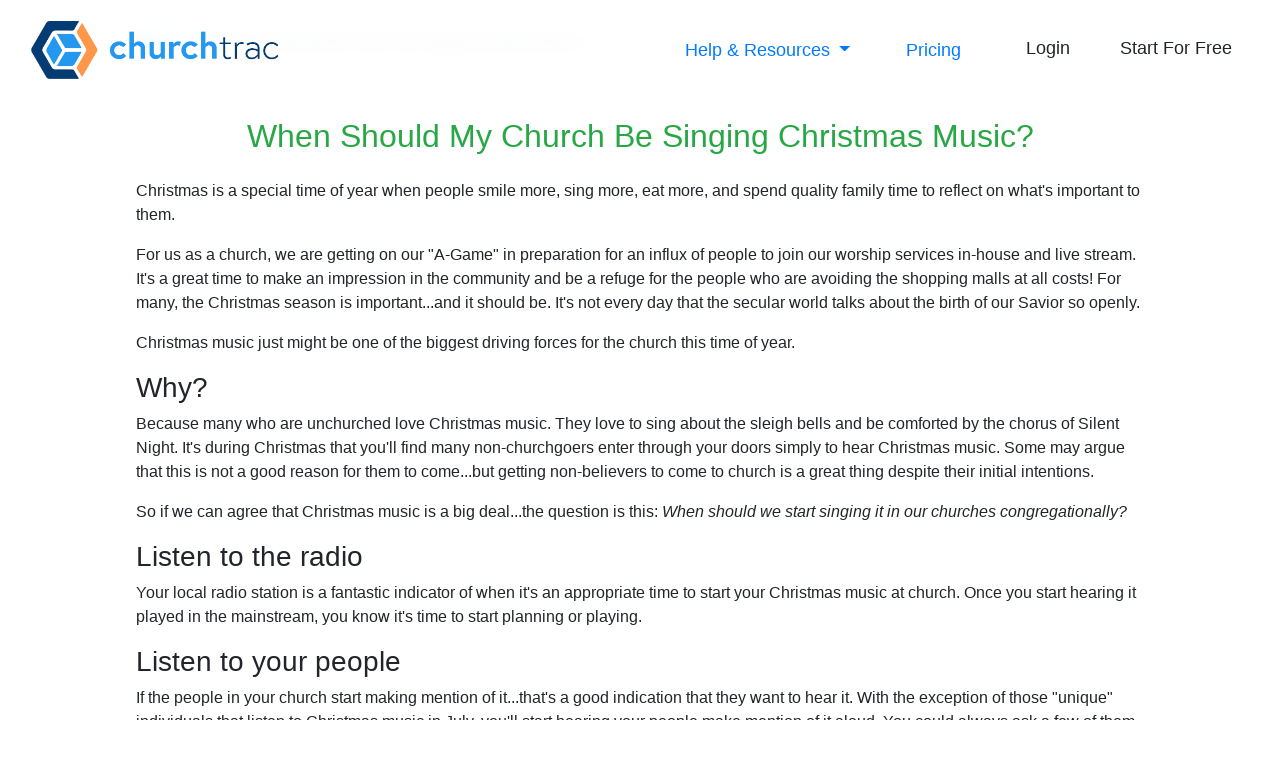

--- FILE ---
content_type: text/html; charset=UTF-8
request_url: https://www.churchtrac.com/articles/when-should-my-church-be-singing-christmas-music
body_size: 6981
content:
<!DOCTYPE html>
<html>
<head>


		<title>ChurchTrac Blog | When Should My Church Be Singing Christmas Music? | ChurchTrac Blog</title>
		<meta name="viewport" content="width=device-width, initial-scale=1.0, maximum-scale=1.0, user-scalable=no" />
		<link rel="icon" href="/images/icons/icon152.png" type="image/png">
		<link rel="apple-touch-icon" href="/images/icons/icon152.png">
		<meta http-equiv="Content-Type" content="text/html; charset=utf-8" />
		<meta charset="utf-8">

		<meta name="description" content="ChurchTrac Blog | When Should My Church Be Singing Christmas Music?">		<script src="https://www.churchtrac.com/vendor/jquery/jquery-3.3.1.min.js"></script>
				<link rel="stylesheet" href="https://www.churchtrac.com/vendor/bootstrap/css/bootstrap.min.css"/>
		<script src="https://www.churchtrac.com/vendor/bootstrap/js/bootstrap.bundle.min.js" defer></script>
				<link rel="stylesheet" href="https://www.churchtrac.com/vendor/fontawesome/css/all.min.css?v=20260121192412"/>
				<link rel="stylesheet" href="https://www.churchtrac.com/libraries/css/style.css"/>
		<link rel="canonical" href="https://www.churchtrac.com/articles">

<meta property="og:site_name" content="ChurchTrac" />
<meta property="og:title" content="ChurchTrac Blog" />
<meta property="og:image" content="https://www.churchtrac.com/images/landing/og_logo.png?20201215" />

</head>

<body class="scrollable">

<!--Nav/Logo-->

<!-- START NAVIGATION -->
<nav id="navbar" class="navbar navbar-expand-lg navbar-light py-3 fixed-top" style="background-color: rgba(255,255,255,0.9); backdrop-filter: blur(8px);">
	<div class="container-fluid">

		<!-- LOGO -->
		<a class="navbar-brand navbar-brand-lgx d-inline" href="https://www.churchtrac.com/index">
			<img class="logo" style="width:255px;" src="https://www.churchtrac.com/images/landing/ct-logo-color-lower.png" alt="ChurchTrac Logo">
		</a>

		<!-- RESPONSIVE TOGGLER MENU -->

					<button class="navbar-toggler" type="button" data-toggle="collapse" data-target="#main-navbar" aria-controls="navbarText" aria-expanded="false" aria-label="Toggle navigation">
				<span class="navbar-toggler-icon"></span>
			</button>

			<!-- NAV LINKS -->

			<div id="main-navbar" class="collapse navbar-collapse justify-content-end">
				<ul class="navbar-nav">

					<li class="nav-item dropdown pt-3 pt-lg-0 d-none d-lg-block">
						<a class="nav-link pr-5 dropdown-toggle text-primary" href="javascript:;" style="font-size:1.1rem;" id="navbarDropdown" role="button" data-toggle="dropdown" aria-haspopup="true" aria-expanded="false">
							Help & Resources
						</a>
						<div class="dropdown-menu p-0" id="navbarDropdown" aria-labelledby="navbarDropdown" style="font-size:1.2rem;">
															<a class="dropdown-item pointer text-primary py-3 border-bottom " href="/support" >
									<i class="fal fa-question-circle" style="width:30px;"></i><b>Get Support</b>
									<div class="small" style="padding-left:30px;">Browse answers, or connect with our team</div>
								</a>
															<a class="dropdown-item pointer text-primary py-3 border-bottom " href="https://www.youtube.com/channel/UC0dQtQ1X6jAqHmoMxSr6GUw" target="_blank">
									<i class="fal fa-film" style="width:30px;"></i><b>Watch our Videos</b>
									<div class="small" style="padding-left:30px;">Watch our tutorials and live streams</div>
								</a>
															<a class="dropdown-item pointer text-primary py-3 border-bottom " href="/articles/page/1" >
									<i class="fal fa-th" style="width:30px;"></i><b>Read the Blog</b>
									<div class="small" style="padding-left:30px;">News, tips and the latest happenings</div>
								</a>
															<a class="dropdown-item pointer text-primary py-3 border-bottom " href="/about_us" >
									<i class="fal fa-snowflake" style="width:30px;"></i><b>Hear Our Story</b>
									<div class="small" style="padding-left:30px;">The 9 things that make us unique</div>
								</a>
															<a class="dropdown-item pointer text-primary py-3 border-bottom d-block d-lg-none" href="/pricing" >
									<i class="fal " style="width:30px;"></i><b>Explore Plans & Pricing</b>
									<div class="small" style="padding-left:30px;"></div>
								</a>
													</div>
					</li>

					<li class="nav-item d-none d-lg-block">
						<a class="nav-link pr-5 text-primary" style="font-size:1.1rem;" href="/pricing">Pricing</a>
					</li>

					<div class="d-block d-lg-none list-group mt-4 mb-3" style="font-size:1.1rem;">
													<a class="pointer nav-item list-group-item pointer text-primary py-3 border-bottom " href="/support"  style="text-decoration:none;">
								<i class="fal fa-question-circle" style="width:30px;"></i><b>Get Support</b>
								<div class="small" style="padding-left:30px;">Browse answers, or connect with our team</div>
							</a>
													<a class="pointer nav-item list-group-item pointer text-primary py-3 border-bottom " href="https://www.youtube.com/channel/UC0dQtQ1X6jAqHmoMxSr6GUw" target="_blank" style="text-decoration:none;">
								<i class="fal fa-film" style="width:30px;"></i><b>Watch our Videos</b>
								<div class="small" style="padding-left:30px;">Watch our tutorials and live streams</div>
							</a>
													<a class="pointer nav-item list-group-item pointer text-primary py-3 border-bottom " href="/articles/page/1"  style="text-decoration:none;">
								<i class="fal fa-th" style="width:30px;"></i><b>Read the Blog</b>
								<div class="small" style="padding-left:30px;">News, tips and the latest happenings</div>
							</a>
													<a class="pointer nav-item list-group-item pointer text-primary py-3 border-bottom " href="/about_us"  style="text-decoration:none;">
								<i class="fal fa-snowflake" style="width:30px;"></i><b>Hear Our Story</b>
								<div class="small" style="padding-left:30px;">The 9 things that make us unique</div>
							</a>
													<a class="pointer nav-item list-group-item pointer text-primary py-3 border-bottom d-block d-lg-none" href="/pricing"  style="text-decoration:none;">
								<i class="fal " style="width:30px;"></i><b>Explore Plans & Pricing</b>
								<div class="small" style="padding-left:30px;"></div>
							</a>
											</div>

				</ul>
				<div class="d-flex flex-column flex-sm-row align-items-center">
					<a href="/login" style="font-size:1.1rem;" class="w-100 pointer btn btn-default btn-round nav-button px-5 px-lg-3 mr-lg-2 mb-1">Login</a>
					<div class="px-0 px-sm-1"></div>
					<a href="/signup?utm_content=navbar" style="font-size:1.1rem;" class="w-100 pointer btn btn-tangerine btn-round nav-button px-5 px-lg-3 text-nowrap mb-1">Start For Free</a>
				</div>
			</div>
		
	</div>
</nav>
<!-- END NAVIGATION -->



<script>
$(document).on('scroll', function() {
	const $navbar = $('#navbar');
	if ($(window).scrollTop() > 15) {
		$navbar.addClass('scrolled');
	} else {
		$navbar.removeClass('scrolled');
	}
});
</script>

<div class="container-fluid p-0 position-absolute" style="top:0; z-index:-1;">
	<div class="bg-white" style="height:50vh; min-height:100px;"></div>
	</div>

<div class="container-fluid banner-top p-1 p-md-5 mb-5x" style="padding-top:2rem!important; max-width:1200px;">
	<div class="row pb-3">
		<div class="col-lg-12">
			<div class="row">
				<div class="container">
	<div class="small text-muted mb-3">
		<a href="/articles/page/1"><i class="fa fa-home pl-3 pl-lg-5"></i>&nbsp;Blog Home</a> / When Should My Church Be Singing Christmas Music?	</div>
	<div id="post-card" class="blog-post article card bg-white rounded p-5 border-0" style="min-height:600px;">
		<h1 class="blog-post-title text-center h2 pb-3 text-success">When Should My Church Be Singing Christmas Music?</h1>
		<img src="https://s3.amazonaws.com/static-churchtrac/wp-content/uploads/2020/11/singing_christmas_music.jpg" alt="" class="w-100">
		<div class="pb-5">
			<p>Christmas is a special time of year when people smile more, sing more, eat more, and spend quality family time to reflect on what's important to them.</p>

<p>For us as a church, we are getting on our "A-Game" in preparation for an influx of people to join our worship services in-house and live stream. It's a great time to make an impression in the community and be a refuge for the people who are avoiding the shopping malls at all costs! For many, the Christmas season is important...and it should be. It's not every day that the secular world talks about the birth of our Savior so openly.</p>

<p>Christmas music just might be one of the biggest driving forces for the church this time of year.</p>

<h3>Why?</h3>

<p>Because many who are unchurched love Christmas music. They love to sing about the sleigh bells and be comforted by the chorus of Silent Night. It's during Christmas that you'll find many non-churchgoers enter through your doors simply to hear Christmas music. Some may argue that this is not a good reason for them to come...but getting non-believers to come to church is a great thing despite their initial intentions.</p>

<p>So if we can agree that Christmas music is a big deal...the question is this: <i>When should we start singing it in our churches congregationally?</i></p>

<h3>Listen to the radio</h3>

<p>Your local radio station is a fantastic indicator of when it's an appropriate time to start your Christmas music at church. Once you start hearing it played in the mainstream, you know it's time to start planning or playing.</p>

<h3>Listen to your people</h3>

<p>If the people in your church start making mention of it...that's a good indication that they want to hear it. With the exception of those "unique" individuals that listen to Christmas music in July, you'll start hearing your people make mention of it aloud. You could always ask a few of them too.</p>

<h3>Listen to other worship leaders</h3>

<p>If you find yourself not planning out/playing Christmas music while all of the other worship leaders you know are...then you may be behind. Be in the loop with other worship leaders. Try joining a Facebook group such as the Worship Leaders Collective so you can see what others are doing.</p>

<h3>Listen to your heart</h3>

<p>When we say listen to your heart...please don't think of that one-hit-wonder by Roxette. We're talking about using your intuition and your gut feeling. You obviously are a capable person if you are successfully leading a congregation on a regular basis. You know your church's traditions and what your people and community likes. If you don't...just ask. Don't over-complicate this and make it into more than it is.</p>

<h3>You Never Know...</h3>

<p>People everywhere are starving for hope and good news. You never know who might be quietly struggling with a heavy burden. Offering these people the message that their long-expected salvation is finally here in the form of Jesus in a manger could make an enormous difference.</p>

<h3>Other Signs of Christmas</h3>

<p>Across the world, we're already seeing signs of Christmas.</p>

<ul>
 	<li>Radio stations have already introduced Christmas music playlists. On Nov 5, iHeart Radio launched its "50 Days of Christmas Countdown".</li>
 	<li>Coffee shops like Dunkin and Starbucks have already introduced their Holiday beverages and decorations.</li>
 	<li>Retail stores, shopping malls, and even some towns have already put up the Christmas decorations.</li>
</ul>

<p>If you're worried it's "too early" to start singing Christmas music, there's no end of excuses to start now. If you typically introduce Christmas music in the second week of December, try the first week. You could even introduce one song in your set the last week of November!</p>

<p>We'll say this much... if you decided to start incorporating Christmas music now, nobody would be upset!</p>

<!-- start standout template -->
	<!-- border-radius specifies how "curved" the box corners are; the higher the number, the more drastic the curve -->
	<div class="card p-5 my-5 text-dark bg-light position-relative" style="overflow:hidden; border-radius:20px;">
		<div class="row">
			<div class="col-10">
				<div class="h3 mt-0">
					<!-- start header text -->
					Speaking of Christmas Music...
					<!-- end header text -->
				</div>
				<div class="text-muted lead">
					<!-- start body text -->
<p>Did you know you can create song collections for all your favorites? ChurchTrac makes it easy to organize worship (and Christmas!) music.</p>

<h5><a href="https://www.churchtrac.com/support/worship/using-the-song-library"><strong>Check it out</strong></a></h5>					<!-- end body text -->
				</div>
			</div>
			<div class="col-2">&nbsp;</div>
		</div>
		<!-- corner image, png file with transparent background, offset down and to the right -->
		<img src="/images/icons/icon512.png" style="width:20%; min-width:100px; max-width:150px; position: absolute; bottom:-48px; right:-28px;">
	</div>
	<!-- end standout template -->

<p></p><center>Till next time 👋</center><p></p>		</div>
	</div>
</div>
			</div>
		</div>
	</div>
</div>

<!-- START FREE TRIAL -->
<div id="trial-div" class="bg-blue-medium p-4">
	<div class="py-5">
		<div class="container">
			<div class="d-flex align-items-center py-4">
				<div class="pb-5">
					<h1 class="display-5 text-white pb-2">Start your free trial</h1>
					<h3 class="text-white subheading py-3">
						Explore ChurchTrac for yourself by starting a free 30 day trial.
					</h3>
					<a href="/signup?utm_content=start_trial" class="btn btn-tangerine btn-lg p-2 btn-round btn-block">Get Started Now <i class="fas fa-arrow-circle-right"></i></a>
				</div>
			</div>
		</div>
	</div>
</div>
<!-- START FOOTER -->
<!-- FOOTER STYLES -->
<style>
	.hrfoot {
		font-size: 1rem;
		font-weight: 500;
		margin-bottom: 0.2rem;
	}

	#footer h3 {
		font-size:1.2rem;
		color: #888;
	}

	.footer-links a {
		font-size: 1rem;
		font-weight: 300;
	}

	.footer-links .gap-4 {
		gap: 6px
	}
</style>

<footer id="footer">
	<div class="bg-blue-very-dark pt-1 pb-5">
		<div class="container-fluid text-white" style="max-width:1400px;">

			<!---LOGO--->
			<div class="col-lg-4 pt-5 pb-1 px-5 mx-2">
				<img class="logo" style="border:none;" src="/images/landing/ct_logo_text.png" width="225" alt="ChurchTrac Logo"></a>
			</div>

			<p class="pt-3 mx-5 pl-2 pb-1">
				Your <b>All-In-One</b> Church Software.
			</p>

			<div class="d-flex col-md-4 mx-5 pl-1">
					<a href="https://www.facebook.com/ChurchTrac" target="_blank"><i class="fab fa-facebook-square fa-2x mx-2 text-white"></i><span class="sr-only">Facebook</span></a>
					<a href="https://www.twitter.com/ChurchTrac" target="_blank"><i class="fab fa-twitter-square fa-2x mx-2 text-white"></i><span class="sr-only">Twitter</span></a>
					<a href="https://www.youtube.com/channel/UC0dQtQ1X6jAqHmoMxSr6GUw" target="_blank"><i class="fab fa-youtube-square fa-2x mx-2 text-white"></i><span class="sr-only">Youtube</span></a>
					<a href="https://www.vimeo.com/churchtrac" target="_blank"><i class="fab fa-vimeo-square fa-2x mx-2 text-white"></i><span class="sr-only">Vimeo</span></a>
			</div>

			<div class="mx-5 bg-light rounded-pill mt-4 mb-4" style="height:1px;"></div>

			<div class="px-5 pb-5 text-white footer-links mx-auto d-flex flex-column flex-md-row">

				<div class="d-flex flex-xl-row flex-column flex-equal">

					<div class="d-flex flex-column flex-grow-1">

						<!---PRODUCTS & SERVICES--->
						<div class="d-flex flex-column text-white py-3 gap-4">
							<h3 class="hrfoot">Products & Features</h3>
							<a href="/features_giving">Giving & Fundraising</a>
							<a href="/features_connect">Church Website Builder</a>
							<a href="/features_connect_app">Church App Builder</a>
							<a href="/features_people">People & Messaging</a>
							<a href="/features_events">Events & Attendance</a>
							<a href="/features_checkin">Child Check-In</a>
							<a href="/features_automations">Church Automations</a>
							<a href="/features_accounting">Church Accounting</a>
							<a href="/features_worship">Worship and Scheduling</a>
							<a href="/features_connect">Custom Built Websites</a>
							<a href="/support/accounting/class">Accounting Service</a>
							<a href="/support/getting_started/churchtrac-security-policies-and-practices">Security & Integrations</a>
						</div>

					</div>

					<div class="d-flex flex-column p-0 flex-grow-1">

						<!-- HOW WE COMPARE -->
						<div class="d-flex flex-column text-white py-3 gap-4">
							<h3 class="hrfoot">How We Compare</h3>
														<a href="/churchtrac-vs-planning_center">ChurchTrac vs Planning Center</a>
							<a href="/churchtrac-vs-tithely">ChurchTrac vs Tithe.ly</a>
							<a href="/churchtrac-vs-realm">ChurchTrac vs Realm</a>
							<a href="/churchtrac-vs-breeze">ChurchTrac vs Breeze</a>
							<a href="/articles/should-my-church-use-quickbooks">ChurchTrac vs QuickBooks</a>
							<a href="/comparison">See all comparisons</a>
						</div>

						<!-- LEARN & RESOURCES -->
						
					</div>

				</div>

				<div class="d-flex flex-xl-row flex-column flex-equal">

					<div class="d-flex flex-column flex-grow-1 w-50">

						<!---USE CASES--->
						
						<!---COMPANY--->
						<div class="d-flex flex-column text-white py-3 gap-4">
							<h3 class="hrfoot">Company</h3>
							<a href="/about_us">About ChurchTrac</a>
														<a href="/terms" class="text-white small">Terms of Service</a>
							<a href="/privacy_policy" class="text-white small mr-4">Privacy Policy</a>
						</div>

						<div class="d-flex flex-column text-white py-3 gap-4">
							<h3 class="hrfoot">Quick Links</h3>
							<a href="/login">Login to Your Account</a>
							<a href="/pricing">ChurchTrac Pricing</a>
							<a href="/signup">Start a Trial</a>
							<a href="/support/getting_started/churchtrac-overview">Getting Started</a>
							<a href="https://calendly.com/churchtrac-connect/getting-started-webinar">Join a Live Demo</a>
							<a href="/support/ticket">Contact Us | Tech Support</a>
						</div>

					</div>

					<div class="d-flex flex-column p-0 flex-grow-1">

						
						<!---RECENT POSTS--->
						<div class="d-flex flex-column py-3 text-white">
							<h3 class="hrfoot pb-1">Recent Posts</h3>
							<ul class="list-unstyled pr-3">
																<li class="pb-2"><a href="/articles/the-perfect-church-plan-your-visit-page">
										The Perfect Church Plan Your Visit Page									</a></li>
																<li class="pb-2"><a href="/articles/should-i-use-excel-sheets-for-church-accounting">
										Should I Use Excel Sheets For Church Accounting?									</a></li>
																<li class="pb-2"><a href="/articles/switching-online-giving-platforms-a-guide-for-church-leaders">
										Switching Online Giving Platforms: A Guide for Church Leaders									</a></li>
																<li class="pb-2"><a href="/articles/church-accounting-enhancements-2025">
										Church Accounting Enhancements 2025									</a></li>
																<li class="pb-2"><a href="/articles/how-to-use-instagram-to-inspire-and-encourage-your-congregation">
										How to Use Instagram to Inspire and Encourage Your Congregation									</a></li>
																<li><a href="/articles/page/1">View more articles...</a></li>
							</ul>
						</div>

					</div>

				</div>

			</div>
		</div>
	</div>

</footer>

<!-- END FOOTER -->
		<!-- Google tag (gtag.js) -->
		<script async src="https://www.googletagmanager.com/gtag/js?id=G-2TMPWDMBDL"></script>
		<script>
		window.dataLayer = window.dataLayer || [];
		function gtag(){dataLayer.push(arguments);}
		gtag('js', new Date());
		gtag('config', 'G-2TMPWDMBDL');
		</script>
		
<script>

	// Get the current year for the copyright
	$('#year').text(new Date().getFullYear());

	setTimeout(function () {
		$('.show-after-load').removeClass('show-after-load');
	}, 2000);

	function showVideo(video_id) {
		var dialog = bootbox.dialog({
			message: '<div class="embed-responsive embed-responsive-16by9"><iframe src="https://player.vimeo.com/video/' + video_id + '?autoplay=1&quality=720p" class="embed-responsive-item" frameborder="0" webkitallowfullscreen mozallowfullscreen allowfullscreen allow="autoplay; fullscreen"></iframe></div>',
			size: 'large',
			backdrop: true,
			onEscape: true
		});
	}

</script>

	<!-- Meta Pixel Code -->
	<script>
		!function (f, b, e, v, n, t, s) {
			if (f.fbq) return; n = f.fbq = function () {
				n.callMethod ?
					n.callMethod.apply(n, arguments) : n.queue.push(arguments)
			};
			if (!f._fbq) f._fbq = n; n.push = n; n.loaded = !0; n.version = '2.0';
			n.queue = []; t = b.createElement(e); t.async = !0;
			t.src = v; s = b.getElementsByTagName(e)[0];
			s.parentNode.insertBefore(t, s)
		}(window, document, 'script',
			'https://connect.facebook.net/en_US/fbevents.js');
		fbq('init', '564857815504048');
		fbq('track', 'PageView');
	</script>
	<noscript><img height="1" width="1" style="display:none" src="https://www.facebook.com/tr?id=564857815504048&ev=PageView&noscript=1" /></noscript>
	<!-- End Meta Pixel Code -->

		<!-- Google tag (gtag.js) -->
		<script async src="https://www.googletagmanager.com/gtag/js?id=G-2TMPWDMBDL"></script>
		<script>
		window.dataLayer = window.dataLayer || [];
		function gtag(){dataLayer.push(arguments);}
		gtag('js', new Date());
		gtag('config', 'G-2TMPWDMBDL');
		</script>
		
</body>
</html>
